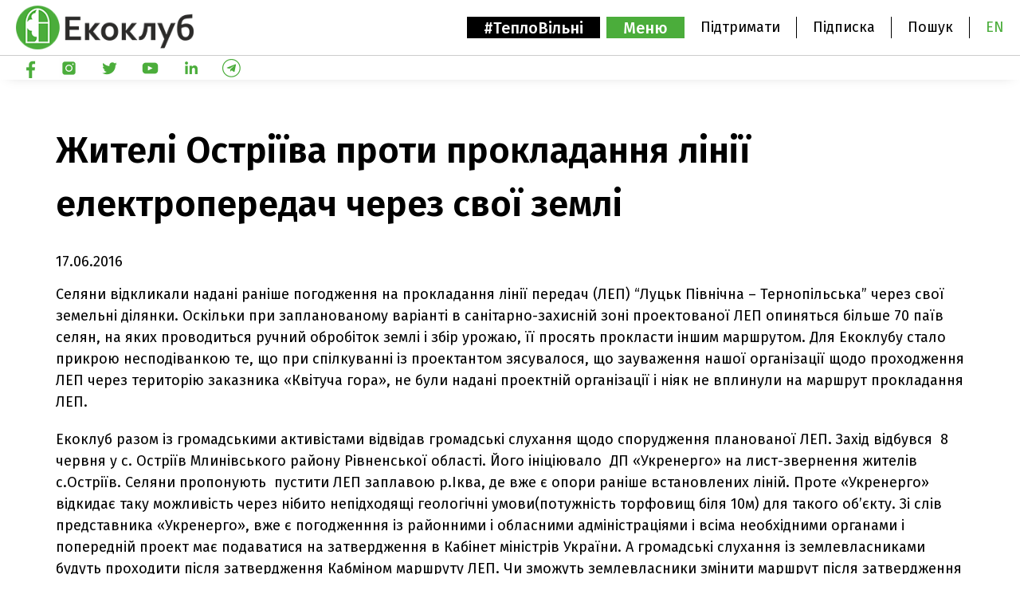

--- FILE ---
content_type: text/html; charset=UTF-8
request_url: https://ecoclubrivne.org/lep_08/
body_size: 20133
content:
<!doctype html>
<html lang="uk">

<head>
  <meta charset="UTF-8">
  <meta name="viewport" content="width=device-width, initial-scale=1">
  <meta name="facebook-domain-verification" content="z6q8n0194kk313fzrwwion2g8wboxi" />
  <meta name="google-site-verification" content="oIZiLcvuO6hyBevTU9NQ27uggshme0Pz0VMOh-oujBk" />
  <meta name="google-site-verification" content="QPJd1ceix_eCKUSpKG06-cX68MMJJSj8s_mvrKE7Op0" />
  <link rel="profile" href="https://gmpg.org/xfn/11">

  <!-- Google Tag Manager -->
    <script>(function(w,d,s,l,i){w[l]=w[l]||[];w[l].push({'gtm.start':
    new Date().getTime(),event:'gtm.js'});var f=d.getElementsByTagName(s)[0],
    j=d.createElement(s),dl=l!='dataLayer'?'&l='+l:'';j.async=true;j.src=
    'https://www.googletagmanager.com/gtm.js?id='+i+dl;f.parentNode.insertBefore(j,f);
    })(window,document,'script','dataLayer','GTM-WM88N6C');</script>
  <!-- End Google Tag Manager -->

  <script async src="https://www.googletagmanager.com/gtag/js?id=G-37KEWYXR9S"></script>
  <script>
    window.dataLayer = window.dataLayer || [];
    function gtag(){dataLayer.push(arguments);}
    gtag('js', new Date());

    gtag('config', 'G-37KEWYXR9S');
  </script>

  <!-- Facebook Pixel Code -->
<script nonce="jiGOICE7">
  !function(f,b,e,v,n,t,s){if(f.fbq)return;n=f.fbq=function(){n.callMethod?
  n.callMethod.apply(n,arguments):n.queue.push(arguments)};if(!f._fbq)f._fbq=n;
  n.push=n;n.loaded=!0;n.version='2.0';n.queue=[];t=b.createElement(e);t.async=!0;
  t.src=v;s=b.getElementsByTagName(e)[0];s.parentNode.insertBefore(t,s)}(window,
  document,'script','https://connect.facebook.net/en_US/fbevents.js');

  fbq('init', '575933391263116');
  fbq('set','agent','tmgoogletagmanager', '575933391263116');
  fbq('track', "PageView");
</script>
<noscript><img height="1" width="1" style="display:none"
  src="https://www.facebook.com/tr?id=575933391263116&ev=PageView&noscript=1"
/></noscript>
<!-- End Facebook Pixel Code -->

  <script type="text/javascript">
  var _gaq = _gaq || [];
  _gaq.push(['_setAccount', 'UA-4664070-1']);
  _gaq.push(['_trackPageview']);
  (function() {
    var ga = document.createElement('script');
    ga.type = 'text/javascript';
    ga.async = true;
    ga.src = ('https:' == document.location.protocol ? 'https://ssl' : 'http://www') + '.google-analytics.com/ga.js';
    var s = document.getElementsByTagName('script')[0];
    s.parentNode.insertBefore(ga, s);
  })();
  </script>
  <meta name='robots' content='index, follow, max-image-preview:large, max-snippet:-1, max-video-preview:-1' />
	<style>img:is([sizes="auto" i], [sizes^="auto," i]) { contain-intrinsic-size: 3000px 1500px }</style>
	<script id="cookieyes" type="text/javascript" src="https://cdn-cookieyes.com/client_data/b462d3cacba0a43bfd1f8cfa/script.js"></script><meta name="dlm-version" content="5.1.6">
	<!-- This site is optimized with the Yoast SEO plugin v26.8 - https://yoast.com/product/yoast-seo-wordpress/ -->
	<title>Жителі Остріїва проти прокладання лінії електропередач через свої землі - Екоклуб - природоохоронна громадська організація</title>
	<link rel="canonical" href="https://ecoclubrivne.org/lep_08/" />
	<meta property="og:locale" content="uk_UA" />
	<meta property="og:type" content="article" />
	<meta property="og:title" content="Жителі Остріїва проти прокладання лінії електропередач через свої землі - Екоклуб - природоохоронна громадська організація" />
	<meta property="og:description" content="Селяни відкликали надані раніше погодження на прокладання лінії передач (ЛЕП) &#8220;Луцьк Північна &#8211; Тернопільська&#8221; через свої земельні ділянки. Оскільки&nbsp;при запланованому варіанті в санітарно-захисній зоні проектованої ЛЕП опиняться більше 70&nbsp;паїв селян, [&hellip;]" />
	<meta property="og:url" content="https://ecoclubrivne.org/lep_08/" />
	<meta property="og:site_name" content="Екоклуб - природоохоронна громадська організація" />
	<meta property="article:published_time" content="2016-06-17T15:04:14+00:00" />
	<meta property="article:modified_time" content="2021-03-18T11:26:09+00:00" />
	<meta property="og:image" content="https://ecoclubrivne.org/wp-content/uploads/2016/06/IMG_0017.jpg" />
	<meta property="og:image:width" content="2458" />
	<meta property="og:image:height" content="1843" />
	<meta property="og:image:type" content="image/jpeg" />
	<meta name="author" content="Olya" />
	<meta name="twitter:card" content="summary_large_image" />
	<meta name="twitter:label1" content="Написано" />
	<meta name="twitter:data1" content="Olya" />
	<script type="application/ld+json" class="yoast-schema-graph">{"@context":"https://schema.org","@graph":[{"@type":"Article","@id":"https://ecoclubrivne.org/lep_08/#article","isPartOf":{"@id":"https://ecoclubrivne.org/lep_08/"},"author":{"name":"Olya","@id":"https://ecoclubrivne.org/#/schema/person/91d8fca5e2686c296f567bd0d11f185b"},"headline":"Жителі Остріїва проти прокладання лінії електропередач через свої землі","datePublished":"2016-06-17T15:04:14+00:00","dateModified":"2021-03-18T11:26:09+00:00","mainEntityOfPage":{"@id":"https://ecoclubrivne.org/lep_08/"},"wordCount":524,"image":{"@id":"https://ecoclubrivne.org/lep_08/#primaryimage"},"thumbnailUrl":"http://ecoclubrivne.org/wp-content/uploads/2016/06/IMG_0017.jpg","keywords":["громадський вплив","Екоклуб","ЛЕП","Луцьк північна-Тернопільська","Рівне","Укренерго"],"articleSection":["Блог","Новини"],"inLanguage":"uk"},{"@type":"WebPage","@id":"https://ecoclubrivne.org/lep_08/","url":"https://ecoclubrivne.org/lep_08/","name":"Жителі Остріїва проти прокладання лінії електропередач через свої землі - Екоклуб - природоохоронна громадська організація","isPartOf":{"@id":"https://ecoclubrivne.org/#website"},"primaryImageOfPage":{"@id":"https://ecoclubrivne.org/lep_08/#primaryimage"},"image":{"@id":"https://ecoclubrivne.org/lep_08/#primaryimage"},"thumbnailUrl":"http://ecoclubrivne.org/wp-content/uploads/2016/06/IMG_0017.jpg","datePublished":"2016-06-17T15:04:14+00:00","dateModified":"2021-03-18T11:26:09+00:00","author":{"@id":"https://ecoclubrivne.org/#/schema/person/91d8fca5e2686c296f567bd0d11f185b"},"breadcrumb":{"@id":"https://ecoclubrivne.org/lep_08/#breadcrumb"},"inLanguage":"uk","potentialAction":[{"@type":"ReadAction","target":["https://ecoclubrivne.org/lep_08/"]}]},{"@type":"ImageObject","inLanguage":"uk","@id":"https://ecoclubrivne.org/lep_08/#primaryimage","url":"http://ecoclubrivne.org/wp-content/uploads/2016/06/IMG_0017.jpg","contentUrl":"http://ecoclubrivne.org/wp-content/uploads/2016/06/IMG_0017.jpg"},{"@type":"BreadcrumbList","@id":"https://ecoclubrivne.org/lep_08/#breadcrumb","itemListElement":[{"@type":"ListItem","position":1,"name":"Головна","item":"https://ecoclubrivne.org/"},{"@type":"ListItem","position":2,"name":"Жителі Остріїва проти прокладання лінії електропередач через свої землі"}]},{"@type":"WebSite","@id":"https://ecoclubrivne.org/#website","url":"https://ecoclubrivne.org/","name":"Екоклуб - природоохоронна громадська організація","description":"Офіційний сайт громадської організації &quot;Екоклуб&quot; з м. Рівне","potentialAction":[{"@type":"SearchAction","target":{"@type":"EntryPoint","urlTemplate":"https://ecoclubrivne.org/?s={search_term_string}"},"query-input":{"@type":"PropertyValueSpecification","valueRequired":true,"valueName":"search_term_string"}}],"inLanguage":"uk"},{"@type":"Person","@id":"https://ecoclubrivne.org/#/schema/person/91d8fca5e2686c296f567bd0d11f185b","name":"Olya","url":"https://ecoclubrivne.org/author/o-muzychka/"}]}</script>
	<!-- / Yoast SEO plugin. -->


<link rel='dns-prefetch' href='//kit.fontawesome.com' />
<link rel='dns-prefetch' href='//www.googletagmanager.com' />
<link rel='dns-prefetch' href='//fonts.googleapis.com' />
<link rel="alternate" type="application/rss+xml" title="Екоклуб - природоохоронна громадська організація &raquo; стрічка" href="https://ecoclubrivne.org/feed/" />
<link rel="alternate" type="application/rss+xml" title="Екоклуб - природоохоронна громадська організація &raquo; Канал коментарів" href="https://ecoclubrivne.org/comments/feed/" />
<script type="text/javascript">
/* <![CDATA[ */
window._wpemojiSettings = {"baseUrl":"https:\/\/s.w.org\/images\/core\/emoji\/16.0.1\/72x72\/","ext":".png","svgUrl":"https:\/\/s.w.org\/images\/core\/emoji\/16.0.1\/svg\/","svgExt":".svg","source":{"concatemoji":"https:\/\/ecoclubrivne.org\/wp-includes\/js\/wp-emoji-release.min.js?ver=6.8.3"}};
/*! This file is auto-generated */
!function(s,n){var o,i,e;function c(e){try{var t={supportTests:e,timestamp:(new Date).valueOf()};sessionStorage.setItem(o,JSON.stringify(t))}catch(e){}}function p(e,t,n){e.clearRect(0,0,e.canvas.width,e.canvas.height),e.fillText(t,0,0);var t=new Uint32Array(e.getImageData(0,0,e.canvas.width,e.canvas.height).data),a=(e.clearRect(0,0,e.canvas.width,e.canvas.height),e.fillText(n,0,0),new Uint32Array(e.getImageData(0,0,e.canvas.width,e.canvas.height).data));return t.every(function(e,t){return e===a[t]})}function u(e,t){e.clearRect(0,0,e.canvas.width,e.canvas.height),e.fillText(t,0,0);for(var n=e.getImageData(16,16,1,1),a=0;a<n.data.length;a++)if(0!==n.data[a])return!1;return!0}function f(e,t,n,a){switch(t){case"flag":return n(e,"\ud83c\udff3\ufe0f\u200d\u26a7\ufe0f","\ud83c\udff3\ufe0f\u200b\u26a7\ufe0f")?!1:!n(e,"\ud83c\udde8\ud83c\uddf6","\ud83c\udde8\u200b\ud83c\uddf6")&&!n(e,"\ud83c\udff4\udb40\udc67\udb40\udc62\udb40\udc65\udb40\udc6e\udb40\udc67\udb40\udc7f","\ud83c\udff4\u200b\udb40\udc67\u200b\udb40\udc62\u200b\udb40\udc65\u200b\udb40\udc6e\u200b\udb40\udc67\u200b\udb40\udc7f");case"emoji":return!a(e,"\ud83e\udedf")}return!1}function g(e,t,n,a){var r="undefined"!=typeof WorkerGlobalScope&&self instanceof WorkerGlobalScope?new OffscreenCanvas(300,150):s.createElement("canvas"),o=r.getContext("2d",{willReadFrequently:!0}),i=(o.textBaseline="top",o.font="600 32px Arial",{});return e.forEach(function(e){i[e]=t(o,e,n,a)}),i}function t(e){var t=s.createElement("script");t.src=e,t.defer=!0,s.head.appendChild(t)}"undefined"!=typeof Promise&&(o="wpEmojiSettingsSupports",i=["flag","emoji"],n.supports={everything:!0,everythingExceptFlag:!0},e=new Promise(function(e){s.addEventListener("DOMContentLoaded",e,{once:!0})}),new Promise(function(t){var n=function(){try{var e=JSON.parse(sessionStorage.getItem(o));if("object"==typeof e&&"number"==typeof e.timestamp&&(new Date).valueOf()<e.timestamp+604800&&"object"==typeof e.supportTests)return e.supportTests}catch(e){}return null}();if(!n){if("undefined"!=typeof Worker&&"undefined"!=typeof OffscreenCanvas&&"undefined"!=typeof URL&&URL.createObjectURL&&"undefined"!=typeof Blob)try{var e="postMessage("+g.toString()+"("+[JSON.stringify(i),f.toString(),p.toString(),u.toString()].join(",")+"));",a=new Blob([e],{type:"text/javascript"}),r=new Worker(URL.createObjectURL(a),{name:"wpTestEmojiSupports"});return void(r.onmessage=function(e){c(n=e.data),r.terminate(),t(n)})}catch(e){}c(n=g(i,f,p,u))}t(n)}).then(function(e){for(var t in e)n.supports[t]=e[t],n.supports.everything=n.supports.everything&&n.supports[t],"flag"!==t&&(n.supports.everythingExceptFlag=n.supports.everythingExceptFlag&&n.supports[t]);n.supports.everythingExceptFlag=n.supports.everythingExceptFlag&&!n.supports.flag,n.DOMReady=!1,n.readyCallback=function(){n.DOMReady=!0}}).then(function(){return e}).then(function(){var e;n.supports.everything||(n.readyCallback(),(e=n.source||{}).concatemoji?t(e.concatemoji):e.wpemoji&&e.twemoji&&(t(e.twemoji),t(e.wpemoji)))}))}((window,document),window._wpemojiSettings);
/* ]]> */
</script>
<link rel='stylesheet' id='sptpro-tabs-fontello-icons-css' href='https://ecoclubrivne.org/wp-content/plugins/wp-tabs-pro/public/css/fontello.min.css?ver=3.2.1' type='text/css' media='all' />
<style id='wp-emoji-styles-inline-css' type='text/css'>

	img.wp-smiley, img.emoji {
		display: inline !important;
		border: none !important;
		box-shadow: none !important;
		height: 1em !important;
		width: 1em !important;
		margin: 0 0.07em !important;
		vertical-align: -0.1em !important;
		background: none !important;
		padding: 0 !important;
	}
</style>
<link rel='stylesheet' id='wp-block-library-css' href='https://ecoclubrivne.org/wp-includes/css/dist/block-library/style.min.css?ver=6.8.3' type='text/css' media='all' />
<style id='classic-theme-styles-inline-css' type='text/css'>
/*! This file is auto-generated */
.wp-block-button__link{color:#fff;background-color:#32373c;border-radius:9999px;box-shadow:none;text-decoration:none;padding:calc(.667em + 2px) calc(1.333em + 2px);font-size:1.125em}.wp-block-file__button{background:#32373c;color:#fff;text-decoration:none}
</style>
<link rel='stylesheet' id='btn-button-style-css' href='https://ecoclubrivne.org/wp-content/plugins/button-block/build/view.css?ver=1.2.3' type='text/css' media='all' />
<style id='gutena-accordion-style-inline-css' type='text/css'>
.gutena-accordion-block{display:grid;row-gap:calc(var(--gutena--accordion-panel-spacing, 20)*1px)}.gutena-accordion-block>.gutena-accordion-block__panel{background-color:var(--gutena--accordion-panel-background-color);border:var(--gutena--accordion-panel-border);border-radius:var(--gutena--accordion-panel-border-radius);cursor:pointer;margin:0!important}.gutena-accordion-block>.gutena-accordion-block__panel>.gutena-accordion-block__panel-title{color:var(--gutena--accordion-panel-title-color);cursor:pointer;padding:var(--gutena--accordion-panel-padding,20px);transition:.4s}.gutena-accordion-block>.gutena-accordion-block__panel>.gutena-accordion-block__panel-title.editor{padding-bottom:0}.gutena-accordion-block>.gutena-accordion-block__panel>.gutena-accordion-block__panel-title>.gutena-accordion-block__panel-title-inner{align-items:center;-moz-column-gap:10px;column-gap:10px;display:flex;margin:0;padding:0}.gutena-accordion-block>.gutena-accordion-block__panel>.gutena-accordion-block__panel-title>.gutena-accordion-block__panel-title-inner div,.gutena-accordion-block>.gutena-accordion-block__panel>.gutena-accordion-block__panel-title>.gutena-accordion-block__panel-title-inner p{color:var(--gutena--accordion-panel-title-color,var(--wp--preset--color--tertiary))!important;font-family:var(--gutena--accordion-panel-title-font-family,var(--wp--custom--typography--font-family--secondary));font-size:var(--gutena--accordion-panel-title-font-size,var(--wp--custom--typography--font-size--p));font-style:var(--gutena--accordion-panel-title-font-style,inherit);font-weight:var(--gutena--accordion-panel-title-font-weight);line-height:var(--gutena--accordion-panel-title-line-height,var(--wp--custom--typography--line-height--p));text-transform:var(--gutena--accordion-panel-title-text-transform)}.gutena-accordion-block>.gutena-accordion-block__panel>.gutena-accordion-block__panel-title>.gutena-accordion-block__panel-title-inner>.trigger-plus-minus{align-items:center;display:flex;height:20px;justify-content:center;margin-left:auto;position:relative;width:20px}.gutena-accordion-block>.gutena-accordion-block__panel>.gutena-accordion-block__panel-title>.gutena-accordion-block__panel-title-inner>.trigger-plus-minus>.horizontal{background-color:#313233;height:2px;opacity:1;position:absolute;transform:rotate(-90deg);transition:all .2s ease-in-out;width:60%}.gutena-accordion-block>.gutena-accordion-block__panel>.gutena-accordion-block__panel-title>.gutena-accordion-block__panel-title-inner>.trigger-plus-minus>.vertical{background-color:#313233;height:60%;transform:rotate(-90deg);transition:all .2s ease-in-out;width:2px}.gutena-accordion-block>.gutena-accordion-block__panel>.gutena-accordion-block__panel-title>.gutena-accordion-block__panel-title-inner>.trigger-up-down{display:inline-block;height:1.1rem;margin-left:auto;position:relative;top:50%;transform:translateY(-50%);width:1.1rem}.gutena-accordion-block>.gutena-accordion-block__panel>.gutena-accordion-block__panel-title>.gutena-accordion-block__panel-title-inner>.trigger-up-down>.horizontal{background-color:#313233;bottom:0;display:inline-block;height:.1rem;left:0;position:absolute;transform:rotate(45deg);transition:all .2s ease;width:.66rem}.gutena-accordion-block>.gutena-accordion-block__panel>.gutena-accordion-block__panel-title>.gutena-accordion-block__panel-title-inner>.trigger-up-down>.vertical{background-color:#313233;bottom:0;display:inline-block;height:.1rem;position:absolute;right:0;transform:rotate(-45deg);transition:all .2s ease;width:.66rem}.gutena-accordion-block>.gutena-accordion-block__panel>.gutena-accordion-block__panel-title>.gutena-accordion-block__panel-title-inner h1{font-size:var(--gutena--accordion-panel-title-font-size,var(--wp--custom--typography--font-size--hone));line-height:var(--gutena--accordion-panel-title-line-height,var(--wp--custom--typography--line-height--hone))}.gutena-accordion-block>.gutena-accordion-block__panel>.gutena-accordion-block__panel-title>.gutena-accordion-block__panel-title-inner h1,.gutena-accordion-block>.gutena-accordion-block__panel>.gutena-accordion-block__panel-title>.gutena-accordion-block__panel-title-inner h2{color:var(--gutena--accordion-panel-title-color,var(--wp--preset--color--secondary))!important;font-family:var(--gutena--accordion-panel-title-font-family,var(--wp--custom--typography--font-family--primary));font-weight:var(--gutena--accordion-panel-title-font-weight,var(--wp--custom--typography--font-weight--semi-bold));text-transform:var(--gutena--accordion-panel-title-text-transform)}.gutena-accordion-block>.gutena-accordion-block__panel>.gutena-accordion-block__panel-title>.gutena-accordion-block__panel-title-inner h2{font-size:var(--gutena--accordion-panel-title-font-size,var(--wp--custom--typography--font-size--htwo));line-height:var(--gutena--accordion-panel-title-line-height,var(--wp--custom--typography--line-height--htwo))}.gutena-accordion-block>.gutena-accordion-block__panel>.gutena-accordion-block__panel-title>.gutena-accordion-block__panel-title-inner h3{font-size:var(--gutena--accordion-panel-title-font-size,var(--wp--custom--typography--font-size--hthree));line-height:var(--gutena--accordion-panel-title-line-height,var(--wp--custom--typography--line-height--hthree))}.gutena-accordion-block>.gutena-accordion-block__panel>.gutena-accordion-block__panel-title>.gutena-accordion-block__panel-title-inner h3,.gutena-accordion-block>.gutena-accordion-block__panel>.gutena-accordion-block__panel-title>.gutena-accordion-block__panel-title-inner h4{color:var(--gutena--accordion-panel-title-color,var(--wp--preset--color--secondary))!important;font-family:var(--gutena--accordion-panel-title-font-family,var(--wp--custom--typography--font-family--primary));font-weight:var(--gutena--accordion-panel-title-font-weight,var(--wp--custom--typography--font-weight--semi-bold));text-transform:var(--gutena--accordion-panel-title-text-transform)}.gutena-accordion-block>.gutena-accordion-block__panel>.gutena-accordion-block__panel-title>.gutena-accordion-block__panel-title-inner h4{font-size:var(--gutena--accordion-panel-title-font-size,var(--wp--custom--typography--font-size--hfour));line-height:var(--gutena--accordion-panel-title-line-height,var(--wp--custom--typography--line-height--hfour))}.gutena-accordion-block>.gutena-accordion-block__panel>.gutena-accordion-block__panel-title>.gutena-accordion-block__panel-title-inner h5{font-size:var(--gutena--accordion-panel-title-font-size,var(--wp--custom--typography--font-size--hfive));line-height:var(--gutena--accordion-panel-title-line-height,var(--wp--custom--typography--line-height--hfive))}.gutena-accordion-block>.gutena-accordion-block__panel>.gutena-accordion-block__panel-title>.gutena-accordion-block__panel-title-inner h5,.gutena-accordion-block>.gutena-accordion-block__panel>.gutena-accordion-block__panel-title>.gutena-accordion-block__panel-title-inner h6{color:var(--gutena--accordion-panel-title-color,var(--wp--preset--color--secondary))!important;font-family:var(--gutena--accordion-panel-title-font-family,var(--wp--custom--typography--font-family--primary));font-weight:var(--gutena--accordion-panel-title-font-weight,var(--wp--custom--typography--font-weight--semi-bold));text-transform:var(--gutena--accordion-panel-title-text-transform)}.gutena-accordion-block>.gutena-accordion-block__panel>.gutena-accordion-block__panel-title>.gutena-accordion-block__panel-title-inner h6{font-size:var(--gutena--accordion-panel-title-font-size,var(--wp--custom--typography--font-size--hsix));line-height:var(--gutena--accordion-panel-title-line-height,var(--wp--custom--typography--line-height--hsix))}.gutena-accordion-block>.gutena-accordion-block__panel>.gutena-accordion-block__panel-content{color:var(--gutena--accordion-panel-content-color,var(--wp--preset--color--tertiary));cursor:default;font-family:var(--gutena--accordion-panel-content-font-family,var(--wp--custom--typography--font-family--secondary));font-size:var(--gutena--accordion-panel-content-font-size,var(--wp--custom--typography--line-height--p));font-style:var(--gutena--accordion-panel-content-font-style);font-weight:var(--gutena--accordion-panel-content-font-weight);line-height:var(--gutena--accordion-panel-content-line-height,var(--wp--custom--typography--line-height--p));text-transform:var(--gutena--accordion-panel-content-text-transform)}.gutena-accordion-block>.gutena-accordion-block__panel>.gutena-accordion-block__panel-content .wp-block-image:last-of-type,.gutena-accordion-block>.gutena-accordion-block__panel>.gutena-accordion-block__panel-content figcaption:last-of-type{margin-bottom:0}.gutena-accordion-block>.gutena-accordion-block__panel>.gutena-accordion-block__panel-content:not(.editor){max-height:0;overflow:hidden;transition:max-height .2s ease-out}.gutena-accordion-block>.gutena-accordion-block__panel>.gutena-accordion-block__panel-content>.gutena-accordion-block__panel-content-inner{margin-top:calc(var(--gutena--accordion-panel-title-content-spacing)*1px);padding:var(--gutena--accordion-panel-padding,20px);padding-top:0}.gutena-accordion-block>.gutena-accordion-block__panel>.gutena-accordion-block__panel-content>.gutena-accordion-block__panel-content-inner>:last-child{margin-bottom:0}.gutena-accordion-block>.gutena-accordion-block__panel.active>.gutena-accordion-block__panel-title{padding-bottom:0}.gutena-accordion-block>.gutena-accordion-block__panel.active>.gutena-accordion-block__panel-title>.gutena-accordion-block__panel-title-inner>.trigger-plus-minus>.horizontal{opacity:0;transform:rotate(90deg)}.gutena-accordion-block>.gutena-accordion-block__panel.active>.gutena-accordion-block__panel-title>.gutena-accordion-block__panel-title-inner>.trigger-plus-minus>.vertical{transform:rotate(90deg)}.gutena-accordion-block>.gutena-accordion-block__panel.active>.gutena-accordion-block__panel-title>.gutena-accordion-block__panel-title-inner>.trigger-up-down>.horizontal{transform:rotate(-45deg)}.gutena-accordion-block>.gutena-accordion-block__panel.active>.gutena-accordion-block__panel-title>.gutena-accordion-block__panel-title-inner>.trigger-up-down>.vertical{transform:rotate(45deg)}

</style>
<style id='global-styles-inline-css' type='text/css'>
:root{--wp--preset--aspect-ratio--square: 1;--wp--preset--aspect-ratio--4-3: 4/3;--wp--preset--aspect-ratio--3-4: 3/4;--wp--preset--aspect-ratio--3-2: 3/2;--wp--preset--aspect-ratio--2-3: 2/3;--wp--preset--aspect-ratio--16-9: 16/9;--wp--preset--aspect-ratio--9-16: 9/16;--wp--preset--color--black: #000000;--wp--preset--color--cyan-bluish-gray: #abb8c3;--wp--preset--color--white: #ffffff;--wp--preset--color--pale-pink: #f78da7;--wp--preset--color--vivid-red: #cf2e2e;--wp--preset--color--luminous-vivid-orange: #ff6900;--wp--preset--color--luminous-vivid-amber: #fcb900;--wp--preset--color--light-green-cyan: #7bdcb5;--wp--preset--color--vivid-green-cyan: #00d084;--wp--preset--color--pale-cyan-blue: #8ed1fc;--wp--preset--color--vivid-cyan-blue: #0693e3;--wp--preset--color--vivid-purple: #9b51e0;--wp--preset--gradient--vivid-cyan-blue-to-vivid-purple: linear-gradient(135deg,rgba(6,147,227,1) 0%,rgb(155,81,224) 100%);--wp--preset--gradient--light-green-cyan-to-vivid-green-cyan: linear-gradient(135deg,rgb(122,220,180) 0%,rgb(0,208,130) 100%);--wp--preset--gradient--luminous-vivid-amber-to-luminous-vivid-orange: linear-gradient(135deg,rgba(252,185,0,1) 0%,rgba(255,105,0,1) 100%);--wp--preset--gradient--luminous-vivid-orange-to-vivid-red: linear-gradient(135deg,rgba(255,105,0,1) 0%,rgb(207,46,46) 100%);--wp--preset--gradient--very-light-gray-to-cyan-bluish-gray: linear-gradient(135deg,rgb(238,238,238) 0%,rgb(169,184,195) 100%);--wp--preset--gradient--cool-to-warm-spectrum: linear-gradient(135deg,rgb(74,234,220) 0%,rgb(151,120,209) 20%,rgb(207,42,186) 40%,rgb(238,44,130) 60%,rgb(251,105,98) 80%,rgb(254,248,76) 100%);--wp--preset--gradient--blush-light-purple: linear-gradient(135deg,rgb(255,206,236) 0%,rgb(152,150,240) 100%);--wp--preset--gradient--blush-bordeaux: linear-gradient(135deg,rgb(254,205,165) 0%,rgb(254,45,45) 50%,rgb(107,0,62) 100%);--wp--preset--gradient--luminous-dusk: linear-gradient(135deg,rgb(255,203,112) 0%,rgb(199,81,192) 50%,rgb(65,88,208) 100%);--wp--preset--gradient--pale-ocean: linear-gradient(135deg,rgb(255,245,203) 0%,rgb(182,227,212) 50%,rgb(51,167,181) 100%);--wp--preset--gradient--electric-grass: linear-gradient(135deg,rgb(202,248,128) 0%,rgb(113,206,126) 100%);--wp--preset--gradient--midnight: linear-gradient(135deg,rgb(2,3,129) 0%,rgb(40,116,252) 100%);--wp--preset--font-size--small: 13px;--wp--preset--font-size--medium: 20px;--wp--preset--font-size--large: 36px;--wp--preset--font-size--x-large: 42px;--wp--preset--spacing--20: 0.44rem;--wp--preset--spacing--30: 0.67rem;--wp--preset--spacing--40: 1rem;--wp--preset--spacing--50: 1.5rem;--wp--preset--spacing--60: 2.25rem;--wp--preset--spacing--70: 3.38rem;--wp--preset--spacing--80: 5.06rem;--wp--preset--shadow--natural: 6px 6px 9px rgba(0, 0, 0, 0.2);--wp--preset--shadow--deep: 12px 12px 50px rgba(0, 0, 0, 0.4);--wp--preset--shadow--sharp: 6px 6px 0px rgba(0, 0, 0, 0.2);--wp--preset--shadow--outlined: 6px 6px 0px -3px rgba(255, 255, 255, 1), 6px 6px rgba(0, 0, 0, 1);--wp--preset--shadow--crisp: 6px 6px 0px rgba(0, 0, 0, 1);}:where(.is-layout-flex){gap: 0.5em;}:where(.is-layout-grid){gap: 0.5em;}body .is-layout-flex{display: flex;}.is-layout-flex{flex-wrap: wrap;align-items: center;}.is-layout-flex > :is(*, div){margin: 0;}body .is-layout-grid{display: grid;}.is-layout-grid > :is(*, div){margin: 0;}:where(.wp-block-columns.is-layout-flex){gap: 2em;}:where(.wp-block-columns.is-layout-grid){gap: 2em;}:where(.wp-block-post-template.is-layout-flex){gap: 1.25em;}:where(.wp-block-post-template.is-layout-grid){gap: 1.25em;}.has-black-color{color: var(--wp--preset--color--black) !important;}.has-cyan-bluish-gray-color{color: var(--wp--preset--color--cyan-bluish-gray) !important;}.has-white-color{color: var(--wp--preset--color--white) !important;}.has-pale-pink-color{color: var(--wp--preset--color--pale-pink) !important;}.has-vivid-red-color{color: var(--wp--preset--color--vivid-red) !important;}.has-luminous-vivid-orange-color{color: var(--wp--preset--color--luminous-vivid-orange) !important;}.has-luminous-vivid-amber-color{color: var(--wp--preset--color--luminous-vivid-amber) !important;}.has-light-green-cyan-color{color: var(--wp--preset--color--light-green-cyan) !important;}.has-vivid-green-cyan-color{color: var(--wp--preset--color--vivid-green-cyan) !important;}.has-pale-cyan-blue-color{color: var(--wp--preset--color--pale-cyan-blue) !important;}.has-vivid-cyan-blue-color{color: var(--wp--preset--color--vivid-cyan-blue) !important;}.has-vivid-purple-color{color: var(--wp--preset--color--vivid-purple) !important;}.has-black-background-color{background-color: var(--wp--preset--color--black) !important;}.has-cyan-bluish-gray-background-color{background-color: var(--wp--preset--color--cyan-bluish-gray) !important;}.has-white-background-color{background-color: var(--wp--preset--color--white) !important;}.has-pale-pink-background-color{background-color: var(--wp--preset--color--pale-pink) !important;}.has-vivid-red-background-color{background-color: var(--wp--preset--color--vivid-red) !important;}.has-luminous-vivid-orange-background-color{background-color: var(--wp--preset--color--luminous-vivid-orange) !important;}.has-luminous-vivid-amber-background-color{background-color: var(--wp--preset--color--luminous-vivid-amber) !important;}.has-light-green-cyan-background-color{background-color: var(--wp--preset--color--light-green-cyan) !important;}.has-vivid-green-cyan-background-color{background-color: var(--wp--preset--color--vivid-green-cyan) !important;}.has-pale-cyan-blue-background-color{background-color: var(--wp--preset--color--pale-cyan-blue) !important;}.has-vivid-cyan-blue-background-color{background-color: var(--wp--preset--color--vivid-cyan-blue) !important;}.has-vivid-purple-background-color{background-color: var(--wp--preset--color--vivid-purple) !important;}.has-black-border-color{border-color: var(--wp--preset--color--black) !important;}.has-cyan-bluish-gray-border-color{border-color: var(--wp--preset--color--cyan-bluish-gray) !important;}.has-white-border-color{border-color: var(--wp--preset--color--white) !important;}.has-pale-pink-border-color{border-color: var(--wp--preset--color--pale-pink) !important;}.has-vivid-red-border-color{border-color: var(--wp--preset--color--vivid-red) !important;}.has-luminous-vivid-orange-border-color{border-color: var(--wp--preset--color--luminous-vivid-orange) !important;}.has-luminous-vivid-amber-border-color{border-color: var(--wp--preset--color--luminous-vivid-amber) !important;}.has-light-green-cyan-border-color{border-color: var(--wp--preset--color--light-green-cyan) !important;}.has-vivid-green-cyan-border-color{border-color: var(--wp--preset--color--vivid-green-cyan) !important;}.has-pale-cyan-blue-border-color{border-color: var(--wp--preset--color--pale-cyan-blue) !important;}.has-vivid-cyan-blue-border-color{border-color: var(--wp--preset--color--vivid-cyan-blue) !important;}.has-vivid-purple-border-color{border-color: var(--wp--preset--color--vivid-purple) !important;}.has-vivid-cyan-blue-to-vivid-purple-gradient-background{background: var(--wp--preset--gradient--vivid-cyan-blue-to-vivid-purple) !important;}.has-light-green-cyan-to-vivid-green-cyan-gradient-background{background: var(--wp--preset--gradient--light-green-cyan-to-vivid-green-cyan) !important;}.has-luminous-vivid-amber-to-luminous-vivid-orange-gradient-background{background: var(--wp--preset--gradient--luminous-vivid-amber-to-luminous-vivid-orange) !important;}.has-luminous-vivid-orange-to-vivid-red-gradient-background{background: var(--wp--preset--gradient--luminous-vivid-orange-to-vivid-red) !important;}.has-very-light-gray-to-cyan-bluish-gray-gradient-background{background: var(--wp--preset--gradient--very-light-gray-to-cyan-bluish-gray) !important;}.has-cool-to-warm-spectrum-gradient-background{background: var(--wp--preset--gradient--cool-to-warm-spectrum) !important;}.has-blush-light-purple-gradient-background{background: var(--wp--preset--gradient--blush-light-purple) !important;}.has-blush-bordeaux-gradient-background{background: var(--wp--preset--gradient--blush-bordeaux) !important;}.has-luminous-dusk-gradient-background{background: var(--wp--preset--gradient--luminous-dusk) !important;}.has-pale-ocean-gradient-background{background: var(--wp--preset--gradient--pale-ocean) !important;}.has-electric-grass-gradient-background{background: var(--wp--preset--gradient--electric-grass) !important;}.has-midnight-gradient-background{background: var(--wp--preset--gradient--midnight) !important;}.has-small-font-size{font-size: var(--wp--preset--font-size--small) !important;}.has-medium-font-size{font-size: var(--wp--preset--font-size--medium) !important;}.has-large-font-size{font-size: var(--wp--preset--font-size--large) !important;}.has-x-large-font-size{font-size: var(--wp--preset--font-size--x-large) !important;}
:where(.wp-block-post-template.is-layout-flex){gap: 1.25em;}:where(.wp-block-post-template.is-layout-grid){gap: 1.25em;}
:where(.wp-block-columns.is-layout-flex){gap: 2em;}:where(.wp-block-columns.is-layout-grid){gap: 2em;}
:root :where(.wp-block-pullquote){font-size: 1.5em;line-height: 1.6;}
</style>
<link rel='stylesheet' id='contact-form-7-css' href='https://ecoclubrivne.org/wp-content/plugins/contact-form-7/includes/css/styles.css?ver=6.1.4' type='text/css' media='all' />
<style id='if-so-public-dummy-inline-css' type='text/css'>
        .lds-dual-ring {
          display: inline-block;
          width: 16px;
          height: 16px;
        }
        .lds-dual-ring:after {
          content: " ";
          display: block;
          width: 16px;
          height: 16px;
          margin: 0px;
          border-radius: 50%;
          border: 3px solid #000;
          border-color: #000 transparent #000 transparent;
          animation: lds-dual-ring 1.2s linear infinite;
        }
        @keyframes lds-dual-ring {
          0% {
            transform: rotate(0deg);
          }
          100% {
            transform: rotate(360deg);
          }
        }
        /*loader 2*/
        .ifso-logo-loader {
            font-size: 20px;
            width: 64px;
            font-family: sans-serif;
            position: relative;
            height: auto;
            font-weight: 800;
        }
        .ifso-logo-loader:before {
            content: '';
            position: absolute;
            left: 30%;
            top: 36%;
            width: 14px;
            height: 22px;
            clip-path: polygon(100% 50%, 0 0, 0 100%);
            background: #fd5b56;
            animation: spinAndMoveArrow 2s infinite;
            height: 9px;
            width: 7px;
        }
        .ifso-logo-loader:after {
            content: "If So";
            word-spacing: 12px;
        }
        @keyframes spinAndMoveArrow {
                40% {
                    transform: rotate(360deg);
                }
    
                60% {
                    transform: translateX(-5px);
                }
    
                80% {
                    transform: translateX(5px);
                }
    
                100% {
                    transform: translateX(0);
                }
        }
        /*Loader 3 - default content*/
        .ifso-default-content-loader{
            display:inline-block;
        }
        
</style>
<link rel='stylesheet' id='mapsmarkerpro-css' href='https://ecoclubrivne.org/wp-content/plugins/maps-marker-pro/css/mapsmarkerpro.css?ver=4.19' type='text/css' media='all' />
<link rel='stylesheet' id='mfcf7_zl_button_style-css' href='https://ecoclubrivne.org/wp-content/plugins/multiline-files-for-contact-form-7/css/style.css?12&#038;ver=6.8.3' type='text/css' media='all' />
<link rel='stylesheet' id='wpcf7-redirect-script-frontend-css' href='https://ecoclubrivne.org/wp-content/plugins/wpcf7-redirect/build/assets/frontend-script.css?ver=2c532d7e2be36f6af233' type='text/css' media='all' />
<link rel='stylesheet' id='ecoclub-style-css' href='https://ecoclubrivne.org/wp-content/themes/ecoclub/style.css?ver=6.8.3' type='text/css' media='all' />
<link rel='stylesheet' id='ecoclub-main-css' href='https://ecoclubrivne.org/wp-content/themes/ecoclub/layouts/Main.css?ver=6.8.3' type='text/css' media='all' />
<link rel='stylesheet' id='Font-Fira-css' href='https://fonts.googleapis.com/css?family=Fira+Sans%3A400%2C400i%2C500%2C500i%2C600%2C600i&#038;display=swap&#038;subset=cyrillic%2Ccyrillic-ext%2Clatin-ext&#038;ver=6.8.3' type='text/css' media='all' />
<link rel='stylesheet' id='wpb-pcf-sweetalert2-css' href='https://ecoclubrivne.org/wp-content/plugins/wpb-popup-for-contact-form-7/assets/css/sweetalert2.min.css?ver=11.4.8' type='text/css' media='all' />
<link rel='stylesheet' id='wpb-pcf-styles-css' href='https://ecoclubrivne.org/wp-content/plugins/wpb-popup-for-contact-form-7/assets/css/frontend.css?ver=1.0' type='text/css' media='all' />
<style id='wpb-pcf-styles-inline-css' type='text/css'>

		.wpb-pcf-btn-default,
		.wpb-pcf-form-style-true input[type=submit],
		.wpb-pcf-form-style-true input[type=button],
		.wpb-pcf-form-style-true input[type=submit],
		.wpb-pcf-form-style-true input[type=button]{
			color: #ffffff!important;
			background: #4bad3b!important;
		}
		.wpb-pcf-btn-default:hover, .wpb-pcf-btn-default:focus,
		.wpb-pcf-form-style-true input[type=submit]:hover, .wpb-pcf-form-style-true input[type=submit]:focus,
		.wpb-pcf-form-style-true input[type=button]:hover, .wpb-pcf-form-style-true input[type=button]:focus,
		.wpb-pcf-form-style-true input[type=submit]:hover,
		.wpb-pcf-form-style-true input[type=button]:hover,
		.wpb-pcf-form-style-true input[type=submit]:focus,
		.wpb-pcf-form-style-true input[type=button]:focus {
			color: #ffffff!important;
			background: #4bad3b!important;
		}
</style>
<link rel='stylesheet' id='slb_core-css' href='https://ecoclubrivne.org/wp-content/plugins/simple-lightbox/client/css/app.css?ver=2.9.4' type='text/css' media='all' />
<link rel='stylesheet' id='__EPYT__style-css' href='https://ecoclubrivne.org/wp-content/plugins/youtube-embed-plus/styles/ytprefs.min.css?ver=14.2.4' type='text/css' media='all' />
<style id='__EPYT__style-inline-css' type='text/css'>

                .epyt-gallery-thumb {
                        width: 33.333%;
                }
                
</style>
<!--n2css--><!--n2js--><script type="text/javascript" src="https://ecoclubrivne.org/wp-content/plugins/gutena-accordion/build/view.js?ver=5ee49e43fe188c4120bb" id="gutena-accordion-script-js"></script>
<script type="text/javascript" src="https://ecoclubrivne.org/wp-includes/js/jquery/jquery.min.js?ver=3.7.1" id="jquery-core-js"></script>
<script type="text/javascript" src="https://ecoclubrivne.org/wp-includes/js/jquery/jquery-migrate.min.js?ver=3.4.1" id="jquery-migrate-js"></script>
<script type="text/javascript" id="if-so-js-before">
/* <![CDATA[ */
    var nonce = "042f43eb1b";//compat
    var ifso_nonce = "042f43eb1b";
    var ajaxurl = "https://ecoclubrivne.org/wp-admin/admin-ajax.php";
    var ifso_page_url = window.location.href;
    var isAnalyticsOn = true;
    var isPageVisitedOn = 0;
    var isVisitCountEnabled = 1;
    var referrer_for_pageload = document.referrer;
    var ifso_attrs_for_ajax = ["ga4","the_content"];
/* ]]> */
</script>
<script type="text/javascript" src="https://ecoclubrivne.org/wp-content/plugins/if-so/public/js/if-so-public.js?ver=1.9.6" id="if-so-js"></script>
<script type="text/javascript" src="https://ecoclubrivne.org/wp-content/plugins/multiline-files-for-contact-form-7/js/zl-multine-files.js?ver=6.8.3" id="mfcf7_zl_multiline_files_script-js"></script>
<script type="text/javascript" src="https://kit.fontawesome.com/ff82aa6f2e.js?ver=6.8.3" id="FontAwesome-js"></script>
<script type="text/javascript" src="https://ecoclubrivne.org/wp-content/themes/ecoclub/js/libs/jquery-3.4.1.min.js?ver=6.8.3" id="jQuery-js"></script>
<script type="text/javascript" src="https://ecoclubrivne.org/wp-content/themes/ecoclub/ajax.js?ver=6.8.3" id="ecoclub-ajax-js"></script>

<!-- Початок фрагмента тегу Google (gtag.js), доданого за допомогою Site Kit -->
<!-- Фрагмент Google Analytics, доданий Site Kit -->
<script type="text/javascript" src="https://www.googletagmanager.com/gtag/js?id=GT-NFDGTNX" id="google_gtagjs-js" async></script>
<script type="text/javascript" id="google_gtagjs-js-after">
/* <![CDATA[ */
window.dataLayer = window.dataLayer || [];function gtag(){dataLayer.push(arguments);}
gtag("set","linker",{"domains":["ecoclubrivne.org"]});
gtag("js", new Date());
gtag("set", "developer_id.dZTNiMT", true);
gtag("config", "GT-NFDGTNX");
/* ]]> */
</script>
<script type="text/javascript" id="__ytprefs__-js-extra">
/* <![CDATA[ */
var _EPYT_ = {"ajaxurl":"https:\/\/ecoclubrivne.org\/wp-admin\/admin-ajax.php","security":"cb17de5a2c","gallery_scrolloffset":"20","eppathtoscripts":"https:\/\/ecoclubrivne.org\/wp-content\/plugins\/youtube-embed-plus\/scripts\/","eppath":"https:\/\/ecoclubrivne.org\/wp-content\/plugins\/youtube-embed-plus\/","epresponsiveselector":"[\"iframe.__youtube_prefs__\",\"iframe[src*='youtube.com']\",\"iframe[src*='youtube-nocookie.com']\",\"iframe[data-ep-src*='youtube.com']\",\"iframe[data-ep-src*='youtube-nocookie.com']\",\"iframe[data-ep-gallerysrc*='youtube.com']\"]","epdovol":"1","version":"14.2.4","evselector":"iframe.__youtube_prefs__[src], iframe[src*=\"youtube.com\/embed\/\"], iframe[src*=\"youtube-nocookie.com\/embed\/\"]","ajax_compat":"","maxres_facade":"eager","ytapi_load":"light","pause_others":"","stopMobileBuffer":"1","facade_mode":"","not_live_on_channel":""};
/* ]]> */
</script>
<script type="text/javascript" src="https://ecoclubrivne.org/wp-content/plugins/youtube-embed-plus/scripts/ytprefs.min.js?ver=14.2.4" id="__ytprefs__-js"></script>
<link rel="https://api.w.org/" href="https://ecoclubrivne.org/wp-json/" /><link rel="alternate" title="JSON" type="application/json" href="https://ecoclubrivne.org/wp-json/wp/v2/posts/5551" /><link rel="EditURI" type="application/rsd+xml" title="RSD" href="https://ecoclubrivne.org/xmlrpc.php?rsd" />
<meta name="generator" content="WordPress 6.8.3" />
<link rel='shortlink' href='https://ecoclubrivne.org/?p=5551' />
<link rel="alternate" title="oEmbed (JSON)" type="application/json+oembed" href="https://ecoclubrivne.org/wp-json/oembed/1.0/embed?url=https%3A%2F%2Fecoclubrivne.org%2Flep_08%2F&#038;lang=uk" />
<link rel="alternate" title="oEmbed (XML)" type="text/xml+oembed" href="https://ecoclubrivne.org/wp-json/oembed/1.0/embed?url=https%3A%2F%2Fecoclubrivne.org%2Flep_08%2F&#038;format=xml&#038;lang=uk" />
<meta name="generator" content="Site Kit by Google 1.170.0" /><meta name="generator" content="performance-lab 4.0.1; plugins: webp-uploads">
<meta name="generator" content="webp-uploads 2.6.1">
<style type="text/css"> </style>
<!-- Фрагмент Менеджера тегів Google, доданого Site Kit -->
<script type="text/javascript">
/* <![CDATA[ */

			( function( w, d, s, l, i ) {
				w[l] = w[l] || [];
				w[l].push( {'gtm.start': new Date().getTime(), event: 'gtm.js'} );
				var f = d.getElementsByTagName( s )[0],
					j = d.createElement( s ), dl = l != 'dataLayer' ? '&l=' + l : '';
				j.async = true;
				j.src = 'https://www.googletagmanager.com/gtm.js?id=' + i + dl;
				f.parentNode.insertBefore( j, f );
			} )( window, document, 'script', 'dataLayer', 'GTM-WM88N6C' );
			
/* ]]> */
</script>

<!-- Кінець фрагменту Менеджера тегів Google, доданого Site Kit -->
<link rel="icon" href="https://ecoclubrivne.org/wp-content/uploads/2020/03/cropped-Favicon-32x32.png" sizes="32x32" />
<link rel="icon" href="https://ecoclubrivne.org/wp-content/uploads/2020/03/cropped-Favicon-192x192.png" sizes="192x192" />
<link rel="apple-touch-icon" href="https://ecoclubrivne.org/wp-content/uploads/2020/03/cropped-Favicon-180x180.png" />
<meta name="msapplication-TileImage" content="https://ecoclubrivne.org/wp-content/uploads/2020/03/cropped-Favicon-270x270.png" />
		<style type="text/css" id="wp-custom-css">
			.header {
	height: 100px;
}

.header__social_icon img {
  width: 25px;
	background: #4bad3b;
}

.header__social_icon:hover {
}

.header__social_icon {
	box-sizing: border-box;
	margin-right: 20px;
	padding: 3px;
}

.header > .flex {
	height:70px;
}

button.btn-teplo {
	margin-right:0.5rem;
	background: #000;
	color: #fff;
	border: 1px solid #000;
}

button.btn-teplo:hover {
	border: 1px solid #000;
}

.btn-teplo a {
	color: #fff;
}

button.btn-teplo:hover a {
	color: #000;
}

.project-about {
	padding-left:190px;
}

article {
	width: 100%;
}

.social_icons {
	display: flex;
	height: 30px;
	padding-left:20px;
	justify-content: end;
}

.logo img {
  max-height: 55px;
}

section:first-of-type {
	margin-top:100px;
}

.content-area {
	margin-top: 106px;
}

.maps-marker-pro {
	z-index: 1;
}

.column_text {
	border: solid 2px #4bad3b;
	height: 50px;
	display: flex;
	align-items: center;
}

.columns_circles {
	display: flex;
	align-items: center;
	justify-content: center;
}

.post-other:nth-child(3n+1), .post-project:nth-child(3n-1) {
	margin: 0 0 2% 0;
}

.site-main, .projects__wrap {
	justify-content: space-between;
}

.partners{
	justify-content: center;
}

.partners img{
	width: auto;
}

.partner {
		margin: 25px 40px;
}

.custom-button-green {
	width: auto !important;
}

.custom-button-green a {
	padding: 10px 16px !important;
	font-size: 16px !important;
	line-height: normal !important;
}

.slogan {
	margin-left: 135px;
}

span#team, span#about, span#board, span#supervisor, span#documents, span#reports, span#partnership, span#news, span#new_posts, span#activity, span#joining, span#volunteers {
	margin-top: -120px;
  padding-bottom: 120px; 
  display: inline-block; 
}

.wp-block-image img {
	height: auto;
}

@media screen and (max-width: 899px){
	.header {
		height: 90px;
	}
	
	.header > .flex {
		height: 60px;
	}
	
	.project-about {
		padding-left:0;
	}
	
	span#team, span#about, span#board, span#supervisor, span#documents, span#reports, span#partnership, span#news, span#new_posts, span#activity, span#joining, span#volunteers {
		margin-top: -100px;
		padding-bottom: 100px; 
		display: inline-block; 
	}
	
	
	section:first-of-type {
		margin-top:60px;
	}

	.content-area {
		margin-top: 66px;
	}
}

@media screen and (max-width: 649px){
	.social_icons {
		padding-left:0px;
		justify-items: center;
	}
	.header__links{
		top:60px;
	}
	.logo img {
    max-height: 44px;
	}
	.content-area {
  margin-top: 50px;
  }
	.menu-opened {
    margin-top: 0px;
}
}


.main_image_donate {
	max-width: 100%; 
	max-height: 570px; 
	width: auto; 
	height: 100%;
}

.form_container {
	width: auto;
  margin: 0 auto;
}

.post-13417 {
	margin: 0 auto;
}

.post-13555 .entry-meta, .post-13551 .entry-meta, .post-13629 .entry-meta, .post-13493 .entry-meta {display: none}		</style>
		</head>

<body>
  <!-- Google Tag Manager (noscript) -->
    <noscript><iframe src="https://www.googletagmanager.com/ns.html?id=GTM-WM88N6C"
    height="0" width="0" style="display:none;visibility:hidden"></iframe></noscript>
  <!-- End Google Tag Manager (noscript) -->
  <div id="page-preloader">
    <div id="p-logo">
      <img src="https://ecoclubrivne.org/wp-content/themes/ecoclub/img/logo big.png" alt="Екоклуб &#8211; природоохоронна громадська організація">
    </div>
  </div>
  <header class="header" id="header">
    <div class="flex">
      <div class="logo">
		            <a href="https://ecoclubrivne.org/" rel="home">
          <img src="https://ecoclubrivne.org/wp-content/themes/ecoclub/img/logo small.png"
            alt="Екоклуб &#8211; природоохоронна громадська організація">
        </a>
                  
      </div>
      <div class="flex header__links mob-hide">
        <button class="btn btn-teplo">
                    <a href="https://ecoclubrivne.org/teplovilni/">#ТеплоВільні</a>
                  </button>
        <button class="btn btn-menu btn-menu-opener">
          Меню        </button>
        <button class="btn btn-menu btn-menu-closer hide">
          Меню        </button>
        <div class="header__link mob-hide">
                    <a href="https://ecoclubrivne.org/pidtrymaty/">
            Підтримати
          </a>
                  </div>
        <div class="header__link subscribe">
                    <a href="https://ecoclubrivne.us14.list-manage.com/subscribe?u=3a180ef2eddca80e2f1c85aa1&id=50c7c77e53"
            target="_blank">
            Підписка
          </a>
                  </div>
        <div class="header__link search__link search__link-opener">
          Пошук        </div>
        <div class="header__link search__link search__link-closer hide">
          Пошук        </div>
        <div class="lang__item">
          <ul id="lang-menu" class="flex menu__items"><li id="menu-item-10199-en" class="lang-item lang-item-692 lang-item-en no-translation lang-item-first menu-item menu-item-type-custom menu-item-object-custom menu-item-10199-en"><a href="https://ecoclubrivne.org/en/" hreflang="en-US" lang="en-US">En</a></li>
</ul>        </div>
      </div>
      <div class="mob-show">
                <a href="https://ecoclubrivne.org/pidtrymaty/">
          Підтримати
        </a>
              </div>
      <div class="mob mob-show">
        <div class="menu-opener">
          <i class="fas fa-bars"></i>
        </div>
        <div class="menu-closer mob-hide">
          <i class="fas fa-times"></i>
        </div>
      </div>
    </div>
    <div class="social_icons">
      <div class="header__social_icon">
        <a href="https://www.facebook.com/Ecoclubrivne.org/" target="_blank">
          <noscript><img src="https://ecoclubrivne.org/wp-content/themes/ecoclub/img/Social/facebook_w.png"></noscript><img class="lazyload" src='data:image/svg+xml,%3Csvg%20xmlns=%22http://www.w3.org/2000/svg%22%20viewBox=%220%200%20210%20140%22%3E%3C/svg%3E' data-src="https://ecoclubrivne.org/wp-content/themes/ecoclub/img/Social/facebook_w.png">
        </a>
      </div>
      <div class="header__social_icon">
        <a href="https://www.instagram.com/go.ecoclub/" target="_blank">
          <noscript><img src="https://ecoclubrivne.org/wp-content/themes/ecoclub/img/Social/instagram_w.png"></noscript><img class="lazyload" src='data:image/svg+xml,%3Csvg%20xmlns=%22http://www.w3.org/2000/svg%22%20viewBox=%220%200%20210%20140%22%3E%3C/svg%3E' data-src="https://ecoclubrivne.org/wp-content/themes/ecoclub/img/Social/instagram_w.png">
        </a>
      </div>
      <div class="header__social_icon">
        <a href="https://twitter.com/ecoclub_rivne" target="_blank">
          <noscript><img src="https://ecoclubrivne.org/wp-content/themes/ecoclub/img/Social/twitter_w.png"></noscript><img class="lazyload" src='data:image/svg+xml,%3Csvg%20xmlns=%22http://www.w3.org/2000/svg%22%20viewBox=%220%200%20210%20140%22%3E%3C/svg%3E' data-src="https://ecoclubrivne.org/wp-content/themes/ecoclub/img/Social/twitter_w.png">
        </a>
      </div>
      <div class="header__social_icon">
        <a href="https://www.youtube.com/channel/UCDkYDCJpSsEQtcreBEnipXw" target="_blank">
          <noscript><img src="https://ecoclubrivne.org/wp-content/themes/ecoclub/img/Social/youtube_w.png"></noscript><img class="lazyload" src='data:image/svg+xml,%3Csvg%20xmlns=%22http://www.w3.org/2000/svg%22%20viewBox=%220%200%20210%20140%22%3E%3C/svg%3E' data-src="https://ecoclubrivne.org/wp-content/themes/ecoclub/img/Social/youtube_w.png">
        </a>
      </div>
      <div class="header__social_icon">
        <a href="https://www.linkedin.com/company/ngo-ecoclub/" target="_blank">
          <noscript><img src="https://ecoclubrivne.org/wp-content/themes/ecoclub/img/Social/LinkedIn_icon_white.png"></noscript><img class="lazyload" src='data:image/svg+xml,%3Csvg%20xmlns=%22http://www.w3.org/2000/svg%22%20viewBox=%220%200%20210%20140%22%3E%3C/svg%3E' data-src="https://ecoclubrivne.org/wp-content/themes/ecoclub/img/Social/LinkedIn_icon_white.png">
        </a>
      </div>
      <div class="header__social_icon">
        <a href="https://t.me/Ecoclub_rivne" target="_blank">
          <noscript><img src="https://ecoclubrivne.org/wp-content/themes/ecoclub/img/Social/tg_w.png"></noscript><img class="lazyload" src='data:image/svg+xml,%3Csvg%20xmlns=%22http://www.w3.org/2000/svg%22%20viewBox=%220%200%20210%20140%22%3E%3C/svg%3E' data-src="https://ecoclubrivne.org/wp-content/themes/ecoclub/img/Social/tg_w.png">
        </a>
      </div>
    </div>
    <div class="search search-hide">
      <form class="searchform" role="search" method="get" id="searchform" action="https://ecoclubrivne.org/" >
	<!-- <label class="screen-reader-text" for="s">Поиск: </label> -->
	<input type="text" value="" name="s" id="s" />
	<!-- <input type="submit" id="searchsubmit" value="f002" /> -->
	<button class="btn search-btn">
		<i class="fas fa-search"></i>
	</button>
</form>    </div>
    <div class="menu-collapse">
      <nav class="flex menu">
        <div class="menu__block">
          <h4>
            Познайомитись          </h4>
          <ul id="about-menu" class="flex menu__items"><li id="menu-item-10139" class="menu-item menu-item-type-post_type menu-item-object-page menu-item-10139"><a href="https://ecoclubrivne.org/pro-nas/">Про організацію</a></li>
<li id="menu-item-10010" class="menu-item menu-item-type-custom menu-item-object-custom menu-item-10010"><a href="https://ecoclubrivne.org/pro-nas/#team">Команда</a></li>
<li id="menu-item-11433" class="menu-item menu-item-type-custom menu-item-object-custom menu-item-11433"><a href="https://ecoclubrivne.org/pro-nas/#board">Правління</a></li>
<li id="menu-item-10108" class="menu-item menu-item-type-custom menu-item-object-custom menu-item-10108"><a href="https://ecoclubrivne.org/pro-nas/#documents">Документи</a></li>
<li id="menu-item-10296" class="menu-item menu-item-type-custom menu-item-object-custom menu-item-10296"><a href="https://ecoclubrivne.org/pro-nas/#reports">Річні звіти</a></li>
</ul>        </div>
        <div class="menu__block">
          <h4>
            Діяльність          </h4>
          <ul id="activ-menu" class="flex menu__items"><li id="menu-item-10155" class="menu-item menu-item-type-custom menu-item-object-custom menu-item-home menu-item-10155"><a href="https://ecoclubrivne.org/#activity">Напрями роботи</a></li>
<li id="menu-item-10156" class="menu-item menu-item-type-post_type menu-item-object-page menu-item-10156"><a href="https://ecoclubrivne.org/proekty/">Проекти</a></li>
<li id="menu-item-10158" class="menu-item menu-item-type-taxonomy menu-item-object-category menu-item-10158"><a href="https://ecoclubrivne.org/category/publikatsii/">Публікації</a></li>
</ul>        </div>
        <div class="menu__block">
          <h4>
            Долучитись          </h4>
          <ul id="join-menu" class="flex menu__items"><li id="menu-item-10032" class="menu-item menu-item-type-custom menu-item-object-custom menu-item-10032"><a href="https://ecoclubrivne.org/rozsylka-novyn">Підписка</a></li>
<li id="menu-item-10413" class="menu-item menu-item-type-post_type menu-item-object-page menu-item-10413"><a href="https://ecoclubrivne.org/doluchytys/">Стати своїм</a></li>
<li id="menu-item-10022" class="menu-item menu-item-type-custom menu-item-object-custom menu-item-10022"><a href="https://ecoclubrivne.org/doluchytys/#volunteers">Волонтерство</a></li>
<li id="menu-item-15289" class="menu-item menu-item-type-taxonomy menu-item-object-category menu-item-15289"><a href="https://ecoclubrivne.org/category/vacancii/">Вакансії</a></li>
</ul>        </div>

      </nav>
      <div class="flex grey">
        <ul id="grey-menu" class="grey__links"><li id="menu-item-10137" class="menu-item menu-item-type-custom menu-item-object-custom menu-item-10137"><a href="https://ecoclubrivne.org/vsi-novyny/">Новини</a></li>
<li id="menu-item-10028" class="menu-item menu-item-type-post_type menu-item-object-page menu-item-10028"><a href="https://ecoclubrivne.org/eco_library/">Книгарня</a></li>
<li id="menu-item-11235" class="menu-item menu-item-type-custom menu-item-object-custom menu-item-11235"><a href="https://money.ecoclubrivne.org/">Онлайн-курс</a></li>
</ul>        <div class="flex social">
          <div class="social__icon">
            <a href="https://www.facebook.com/Ecoclubrivne.org/" target="_blank">
              <noscript><img src="https://ecoclubrivne.org/wp-content/themes/ecoclub/img/Social/facebook_b.png"></noscript><img class="lazyload" src='data:image/svg+xml,%3Csvg%20xmlns=%22http://www.w3.org/2000/svg%22%20viewBox=%220%200%20210%20140%22%3E%3C/svg%3E' data-src="https://ecoclubrivne.org/wp-content/themes/ecoclub/img/Social/facebook_b.png">
            </a>
          </div>
          <div class="social__icon">
            <a href="https://www.instagram.com/go.ecoclub/" target="_blank">
              <noscript><img src="https://ecoclubrivne.org/wp-content/themes/ecoclub/img/Social/instagram_b.png"></noscript><img class="lazyload" src='data:image/svg+xml,%3Csvg%20xmlns=%22http://www.w3.org/2000/svg%22%20viewBox=%220%200%20210%20140%22%3E%3C/svg%3E' data-src="https://ecoclubrivne.org/wp-content/themes/ecoclub/img/Social/instagram_b.png">
            </a>
          </div>
          <div class="social__icon">
            <a href="https://twitter.com/ecoclub_rivne" target="_blank">
              <noscript><img src="https://ecoclubrivne.org/wp-content/themes/ecoclub/img/Social/twitter_b.png"></noscript><img class="lazyload" src='data:image/svg+xml,%3Csvg%20xmlns=%22http://www.w3.org/2000/svg%22%20viewBox=%220%200%20210%20140%22%3E%3C/svg%3E' data-src="https://ecoclubrivne.org/wp-content/themes/ecoclub/img/Social/twitter_b.png">
            </a>
          </div>
          <div class="social__icon">
            <a href="https://www.youtube.com/channel/UCDkYDCJpSsEQtcreBEnipXw" target="_blank">
              <noscript><img src="https://ecoclubrivne.org/wp-content/themes/ecoclub/img/Social/youtube_b.png"></noscript><img class="lazyload" src='data:image/svg+xml,%3Csvg%20xmlns=%22http://www.w3.org/2000/svg%22%20viewBox=%220%200%20210%20140%22%3E%3C/svg%3E' data-src="https://ecoclubrivne.org/wp-content/themes/ecoclub/img/Social/youtube_b.png">
            </a>
          </div>
          <div class="social__icon">
            <a href="https://www.linkedin.com/company/ngo-ecoclub/" target="_blank">
              <noscript><img src="https://ecoclubrivne.org/wp-content/themes/ecoclub/img/Social/LinkedIn_icon_black.png"></noscript><img class="lazyload" src='data:image/svg+xml,%3Csvg%20xmlns=%22http://www.w3.org/2000/svg%22%20viewBox=%220%200%20210%20140%22%3E%3C/svg%3E' data-src="https://ecoclubrivne.org/wp-content/themes/ecoclub/img/Social/LinkedIn_icon_black.png">
            </a>
          </div>
          <div class="social__icon">
            <a href="https://t.me/Ecoclub_rivne" target="_blank">
              <noscript><img src="https://ecoclubrivne.org/wp-content/themes/ecoclub/img/Social/tg_w.png"></noscript><img class="lazyload" src='data:image/svg+xml,%3Csvg%20xmlns=%22http://www.w3.org/2000/svg%22%20viewBox=%220%200%20210%20140%22%3E%3C/svg%3E' data-src="https://ecoclubrivne.org/wp-content/themes/ecoclub/img/Social/tg_w.png">
            </a>
          </div>
        </div>
      </div>
    </div>

  </header>
	<div id="primary" class="content-area">
		<main id="main" class="site-main container">

		
<article id="post-5551" class="post-5551 post type-post status-publish format-standard hentry category-blog category-novyny tag-62 tag-89 tag-241 tag-266 tag-69 tag-240">
	<header class="entry-header">
		<h1 class="entry-title">Жителі Остріїва проти прокладання лінії електропередач через свої землі</h1>			<div class="entry-meta">
				17.06.2016			</div><!-- .entry-meta -->
			</header><!-- .entry-header -->

	
	<div class="entry-content">
		<p>Селяни відкликали надані раніше погодження на прокладання лінії передач (ЛЕП) &#8220;Луцьк Північна &#8211; Тернопільська&#8221; через свої земельні ділянки. Оскільки&nbsp;при запланованому варіанті в санітарно-захисній зоні проектованої ЛЕП опиняться більше 70&nbsp;паїв селян, на яких&nbsp;проводиться ручний обробіток землі і збір урожаю, її просять прокласти&nbsp;іншим маршрутом. Для Екоклубу&nbsp;стало прикрою несподіванкою те, що при спілкуванні із проектантом зясувалося, що зауваження нашої організації щодо проходження ЛЕП через територію заказника «Квітуча гора», не були надані проектній організації і ніяк не вплинули на маршрут прокладання ЛЕП.</p>
<p>Екоклуб разом із громадськими активістами відвідав громадські&nbsp;слухання&nbsp;щодо спорудження планованої ЛЕП. Захід&nbsp;відбувся &nbsp;8 червня у с. Остріїв Млинівського району Рівненської області. Його&nbsp;ініціювало &nbsp;ДП «Укренерго» на лист-звернення жителів с.Остріїв.&nbsp;Селяни пропонують &nbsp;пустити ЛЕП заплавою р.Іква, де вже є опори раніше встановлених ліній. Проте «Укренерго» відкидає таку можливість через нібито непідходящі геологічні умови(потужність торфовищ біля 10м) для такого об’єкту.&nbsp;Зі слів представника «Укренерго», вже є погодженння із районними і обласними адміністраціями і всіма необхідними органами і попередній проект має подаватися на затвердження в Кабінет міністрів України. А громадські слухання із землевласниками будуть проходити після затвердження Кабміном маршруту ЛЕП. Чи зможуть землевласники змінити маршрут після затвердження Кабміном на разі не відомо.</p>
<p>У той же час його представники наполягають на нешкідливості ЛЕП &nbsp;та наводять як доказ&nbsp;протокол вимірювання напруженості магнітного поля біля ліній електропередач на схожому об’єкті.&nbsp;Селяни і представники громадськості апелювали твердження про нібито&nbsp; нешкідливість електромагнітного випромінювання ЛЕП посилаючись на Закон України «Про землі енергетики та правовий режим спеціальних зон енергетичних об&#8217;єктів»&nbsp; ст.32 У межах санітарно-захисних зон електричних мереж забороняється: вирощування сільськогосподарських культур, що потребують ручного обробітку ґрунту та збирання урожаю. Окрім того селяни зауважують, що їхні погодження, що давалися декілька років тому, не мають юридичної сили, бо ніхто із присутніх на не отримав свого примірника.</p>
<p>Консенсусу досягнуто не було. Присутні жителі села проголосували проти проходження ЛЕП через землі, які обробляються вручну і рекомендували провести додаткові геологічні дослідження для прокладання ЛЕП в заплаві р. Іква. Активісти сподіваються, що буде дотримано законодавство України «Про пріоритет безпеки життя і здоров&#8217;я населення над економічною вигодою від діяльності об’єктів енергетики» (розділ І, ст.3 ЗУ «Про землі енергетики…»).</p>
<p><strong>Крім жителів села на слуханнях були присутні:</strong></p>
<p>Пекарський Всеволод Володимирович &#8211; заступник голови Млинівської райдержадміністрації.</p>
<p>Павлишин&nbsp;<em>Ярослав Кирилович</em>&nbsp;– голова Рівненського правління НТСЕУ, заступник директора Західної ЕС НЕК «<em>Укренерго</em>»</p>
<p>Представник проектної організації, що розробляє проект прокладання ПЛ 330кВ Луцьк північна – Тернопільська.</p>
<p>Ткачук Юрій – голова Громадської організації ФМІ «Крила», м.Рівне.</p>
<p>Гетун Олег&nbsp; &#8211; активіст ММГО «Екоклуб.» м.Рівне</p>
<p>Володимир Струс&nbsp; &#8211; журналіст Рівненської держтелерадіокомпанії (РТБ)</p>
<p>&nbsp;</p>
<p><strong>За додатковою інформацією звертайтеся:&nbsp;</strong></p>
<p>Олег Гетун, активіст Екоклубу,</p>
<p>Тел.: 0964648835</p>
<p>Ел.пошта: oleg@ecoclubrivne.org</p>
<figure id="attachment_5565" aria-describedby="caption-attachment-5565" style="width: 365px" class="wp-caption alignleft"><a href="http://ecoclubrivne.org/wp-content/uploads/2016/06/IMG_0017.jpg" data-slb-active="1" data-slb-asset="457815990" data-slb-internal="0"><img fetchpriority="high" decoding="async" class="wp-image-5565" src="http://ecoclubrivne.org/wp-content/uploads/2016/06/IMG_0017.jpg" alt="IMG_0017" width="365" height="274" srcset="https://ecoclubrivne.org/wp-content/uploads/2016/06/IMG_0017.jpg 2458w, https://ecoclubrivne.org/wp-content/uploads/2016/06/IMG_0017-300x225.jpg 300w, https://ecoclubrivne.org/wp-content/uploads/2016/06/IMG_0017-1024x768.jpg 1024w, https://ecoclubrivne.org/wp-content/uploads/2016/06/IMG_0017-500x375.jpg 500w" sizes="(max-width: 365px) 100vw, 365px" /></a><figcaption id="caption-attachment-5565" class="wp-caption-text">Мешканці Остріїва не вірять у нешкідливість ЛЕП та вимагають справедливої компенсації за використання своїх паїв</figcaption></figure>
<figure id="attachment_5567" aria-describedby="caption-attachment-5567" style="width: 359px" class="wp-caption alignleft"><a href="http://ecoclubrivne.org/wp-content/uploads/2016/06/IMG_0027.jpg" data-slb-active="1" data-slb-asset="533379709" data-slb-internal="0"><noscript><img decoding="async" class="wp-image-5567" src="http://ecoclubrivne.org/wp-content/uploads/2016/06/IMG_0027.jpg" alt="IMG_0027" width="359" height="269" srcset="https://ecoclubrivne.org/wp-content/uploads/2016/06/IMG_0027.jpg 2458w, https://ecoclubrivne.org/wp-content/uploads/2016/06/IMG_0027-300x225.jpg 300w, https://ecoclubrivne.org/wp-content/uploads/2016/06/IMG_0027-1024x768.jpg 1024w, https://ecoclubrivne.org/wp-content/uploads/2016/06/IMG_0027-500x375.jpg 500w" sizes="(max-width: 359px) 100vw, 359px" /></noscript><img decoding="async" class="lazyload wp-image-5567" src='data:image/svg+xml,%3Csvg%20xmlns=%22http://www.w3.org/2000/svg%22%20viewBox=%220%200%20359%20269%22%3E%3C/svg%3E' data-src="http://ecoclubrivne.org/wp-content/uploads/2016/06/IMG_0027.jpg" alt="IMG_0027" width="359" height="269" data-srcset="https://ecoclubrivne.org/wp-content/uploads/2016/06/IMG_0027.jpg 2458w, https://ecoclubrivne.org/wp-content/uploads/2016/06/IMG_0027-300x225.jpg 300w, https://ecoclubrivne.org/wp-content/uploads/2016/06/IMG_0027-1024x768.jpg 1024w, https://ecoclubrivne.org/wp-content/uploads/2016/06/IMG_0027-500x375.jpg 500w" data-sizes="(max-width: 359px) 100vw, 359px" /></a><figcaption id="caption-attachment-5567" class="wp-caption-text">Уже існуючі опори ЛЕП, споруджені ще за радянських часів</figcaption></figure>
<figure id="attachment_5566" aria-describedby="caption-attachment-5566" style="width: 363px" class="wp-caption alignleft"><a href="http://ecoclubrivne.org/wp-content/uploads/2016/06/IMG_0019.jpg" data-slb-active="1" data-slb-asset="1555552736" data-slb-internal="0"><noscript><img decoding="async" class="wp-image-5566" src="http://ecoclubrivne.org/wp-content/uploads/2016/06/IMG_0019.jpg" alt="IMG_0019" width="363" height="272" srcset="https://ecoclubrivne.org/wp-content/uploads/2016/06/IMG_0019.jpg 2458w, https://ecoclubrivne.org/wp-content/uploads/2016/06/IMG_0019-300x225.jpg 300w, https://ecoclubrivne.org/wp-content/uploads/2016/06/IMG_0019-1024x768.jpg 1024w, https://ecoclubrivne.org/wp-content/uploads/2016/06/IMG_0019-500x375.jpg 500w" sizes="(max-width: 363px) 100vw, 363px" /></noscript><img decoding="async" class="lazyload wp-image-5566" src='data:image/svg+xml,%3Csvg%20xmlns=%22http://www.w3.org/2000/svg%22%20viewBox=%220%200%20363%20272%22%3E%3C/svg%3E' data-src="http://ecoclubrivne.org/wp-content/uploads/2016/06/IMG_0019.jpg" alt="IMG_0019" width="363" height="272" data-srcset="https://ecoclubrivne.org/wp-content/uploads/2016/06/IMG_0019.jpg 2458w, https://ecoclubrivne.org/wp-content/uploads/2016/06/IMG_0019-300x225.jpg 300w, https://ecoclubrivne.org/wp-content/uploads/2016/06/IMG_0019-1024x768.jpg 1024w, https://ecoclubrivne.org/wp-content/uploads/2016/06/IMG_0019-500x375.jpg 500w" data-sizes="(max-width: 363px) 100vw, 363px" /></a><figcaption id="caption-attachment-5566" class="wp-caption-text">Активісти та журналіст розмовляють з представником Млинівської райдержадміністрації</figcaption></figure>
<p>&nbsp;</p>
<p>&nbsp;</p>
<p>&nbsp;</p>
<p>ype=&#8221;text/javascript&#8221;&gt;// <!--[CDATA[
ev
// ]]--></p>
	</div><!-- .entry-content -->

	<!-- <footer class="entry-footer">
		<span class="cat-links">Posted in <a href="https://ecoclubrivne.org/category/blog/" rel="category tag">Блог</a>, <a href="https://ecoclubrivne.org/category/novyny/" rel="category tag">Новини</a></span><span class="tags-links">Tagged <a href="https://ecoclubrivne.org/tag/%d0%b3%d1%80%d0%be%d0%bc%d0%b0%d0%b4%d1%81%d1%8c%d0%ba%d0%b8%d0%b9-%d0%b2%d0%bf%d0%bb%d0%b8%d0%b2/" rel="tag">громадський вплив</a>, <a href="https://ecoclubrivne.org/tag/%d0%b5%d0%ba%d0%be%d0%ba%d0%bb%d1%83%d0%b1/" rel="tag">Екоклуб</a>, <a href="https://ecoclubrivne.org/tag/%d0%bb%d0%b5%d0%bf/" rel="tag">ЛЕП</a>, <a href="https://ecoclubrivne.org/tag/%d0%bb%d1%83%d1%86%d1%8c%d0%ba-%d0%bf%d1%96%d0%b2%d0%bd%d1%96%d1%87%d0%bd%d0%b0-%d1%82%d0%b5%d1%80%d0%bd%d0%be%d0%bf%d1%96%d0%bb%d1%8c%d1%81%d1%8c%d0%ba%d0%b0/" rel="tag">Луцьк північна-Тернопільська</a>, <a href="https://ecoclubrivne.org/tag/%d1%80%d1%96%d0%b2%d0%bd%d0%b5/" rel="tag">Рівне</a>, <a href="https://ecoclubrivne.org/tag/%d1%83%d0%ba%d1%80%d0%b5%d0%bd%d0%b5%d1%80%d0%b3%d0%be/" rel="tag">Укренерго</a></span>	</footer>.entry-footer -->
</article><!-- #post-5551 -->
	<nav class="navigation post-navigation" aria-label="Записи">
		<h2 class="screen-reader-text">Навігація записів</h2>
		<div class="nav-links"><div class="nav-previous"><a href="https://ecoclubrivne.org/saman_building/" rel="prev">Будівництво з саману</a></div><div class="nav-next"><a href="https://ecoclubrivne.org/pelety/" rel="next">Виготовлення пелет для опалення власноруч</a></div></div>
	</nav>
		</main><!-- #main -->
	</div><!-- #primary -->

	<footer class="flex footer">
		<div class="container">
			<div class="flex local">
				<div class="local__l">
					<h3>
						Контакти					</h3>
					<div class="local__address">
						<span class="local__title">
							Адреса: 33014, м. Рівне, вул. Степана Бандери 41, оф. 95						</span>
					</div>
					<div class="local__tel__email">
						<p>
							<span class="local__title">
								Тел:							</span>
							<a href="tel:+380673636226">
								+38&nbsp;(067)&nbsp;363-62-26
							</a>
						</p>
						<p>
							<span class="local__title">E-mail:</span> 
							<a href="mailto:office@ecoclubrivne.org">
								office@ecoclubrivne.org
							</a>
						</p>
						<p>
							<span class="local__title">
								Якщо маєте звернення чи скарги:							</span> 
							<a href="mailto:feedback@ecoclubrivne.org">
							feedback@ecoclubrivne.org
							</a>
						</p>
						
					</div>
					<div class="flex social">
						<div class="footer__social_icon">
							<a href="https://www.facebook.com/Ecoclubrivne.org/" target="_blank">
								<noscript><img src="https://ecoclubrivne.org/wp-content/themes/ecoclub/img/Social/facebook_w.png"></noscript><img class="lazyload" src='data:image/svg+xml,%3Csvg%20xmlns=%22http://www.w3.org/2000/svg%22%20viewBox=%220%200%20210%20140%22%3E%3C/svg%3E' data-src="https://ecoclubrivne.org/wp-content/themes/ecoclub/img/Social/facebook_w.png">
							</a>
						</div>
						<div class="footer__social_icon">
							<a href="https://twitter.com/ecoclub_rivne" target="_blank">
								<noscript><img src="https://ecoclubrivne.org/wp-content/themes/ecoclub/img/Social/twitter_w.png"></noscript><img class="lazyload" src='data:image/svg+xml,%3Csvg%20xmlns=%22http://www.w3.org/2000/svg%22%20viewBox=%220%200%20210%20140%22%3E%3C/svg%3E' data-src="https://ecoclubrivne.org/wp-content/themes/ecoclub/img/Social/twitter_w.png">
							</a>
						</div>
						<div class="footer__social_icon">
							<a href="https://www.youtube.com/channel/UCDkYDCJpSsEQtcreBEnipXw" target="_blank">
								<noscript><img src="https://ecoclubrivne.org/wp-content/themes/ecoclub/img/Social/youtube_w.png"></noscript><img class="lazyload" src='data:image/svg+xml,%3Csvg%20xmlns=%22http://www.w3.org/2000/svg%22%20viewBox=%220%200%20210%20140%22%3E%3C/svg%3E' data-src="https://ecoclubrivne.org/wp-content/themes/ecoclub/img/Social/youtube_w.png">
							</a>
						</div>
						<div class="footer__social_icon">
							<a href="https://www.linkedin.com/company/ngo-ecoclub/" target="_blank">
								<noscript><img src="https://ecoclubrivne.org/wp-content/themes/ecoclub/img/Social/LinkedIn_icon_white.png"></noscript><img class="lazyload" src='data:image/svg+xml,%3Csvg%20xmlns=%22http://www.w3.org/2000/svg%22%20viewBox=%220%200%20210%20140%22%3E%3C/svg%3E' data-src="https://ecoclubrivne.org/wp-content/themes/ecoclub/img/Social/LinkedIn_icon_white.png">
							</a>
						</div>
						<div class="footer__social_icon">
							<a href="https://t.me/Ecoclub_rivne" target="_blank">
								<noscript><img src="https://ecoclubrivne.org/wp-content/themes/ecoclub/img/Social/tg_w.png"></noscript><img class="lazyload" src='data:image/svg+xml,%3Csvg%20xmlns=%22http://www.w3.org/2000/svg%22%20viewBox=%220%200%20210%20140%22%3E%3C/svg%3E' data-src="https://ecoclubrivne.org/wp-content/themes/ecoclub/img/Social/tg_w.png">
							</a>
						</div>
					</div>
					<div class="copy">
						&copy; 1998 - 2026 
						ГО "Екоклуб"					</div>
				</div>
				<div class="local__r">
					<div class="privacy">
						<a href="https://ecoclubrivneorg.sharepoint.com/:w:/s/ecoclubrivne.org/EciHn8YvG_JHrDUdWbprw-kBRENtAvvLSPlRFQUfphqjxg?e=WNnWJY" target="_blank">
											Політика конфіденційності
										</a>					</div>
				</div>
			</div>
		</div>
	</footer>

	<script type="speculationrules">
{"prefetch":[{"source":"document","where":{"and":[{"href_matches":"\/*"},{"not":{"href_matches":["\/wp-*.php","\/wp-admin\/*","\/wp-content\/uploads\/*","\/wp-content\/*","\/wp-content\/plugins\/*","\/wp-content\/themes\/ecoclub\/*","\/*\\?(.+)"]}},{"not":{"selector_matches":"a[rel~=\"nofollow\"]"}},{"not":{"selector_matches":".no-prefetch, .no-prefetch a"}}]},"eagerness":"conservative"}]}
</script>
<noscript><style>.lazyload{display:none;}</style></noscript><script data-noptimize="1">window.lazySizesConfig=window.lazySizesConfig||{};window.lazySizesConfig.loadMode=1;</script><script async data-noptimize="1" src='https://ecoclubrivne.org/wp-content/plugins/autoptimize/classes/external/js/lazysizes.min.js?ao_version=3.1.14'></script>		<!-- Фрагмент Менеджера тегів Google (noscript), доданого Site Kit -->
		<noscript>
			<iframe src="https://www.googletagmanager.com/ns.html?id=GTM-WM88N6C" height="0" width="0" style="display:none;visibility:hidden"></iframe>
		</noscript>
		<!-- Кінець фрагменту Менеджера тегів Google (noscript), доданого Site Kit -->
		<script type="text/javascript" src="https://ecoclubrivne.org/wp-includes/js/dist/hooks.min.js?ver=4d63a3d491d11ffd8ac6" id="wp-hooks-js"></script>
<script type="text/javascript" src="https://ecoclubrivne.org/wp-includes/js/dist/i18n.min.js?ver=5e580eb46a90c2b997e6" id="wp-i18n-js"></script>
<script type="text/javascript" id="wp-i18n-js-after">
/* <![CDATA[ */
wp.i18n.setLocaleData( { 'text direction\u0004ltr': [ 'ltr' ] } );
/* ]]> */
</script>
<script type="text/javascript" src="https://ecoclubrivne.org/wp-content/plugins/contact-form-7/includes/swv/js/index.js?ver=6.1.4" id="swv-js"></script>
<script type="text/javascript" id="contact-form-7-js-translations">
/* <![CDATA[ */
( function( domain, translations ) {
	var localeData = translations.locale_data[ domain ] || translations.locale_data.messages;
	localeData[""].domain = domain;
	wp.i18n.setLocaleData( localeData, domain );
} )( "contact-form-7", {"translation-revision-date":"2025-11-17 22:10:22+0000","generator":"GlotPress\/4.0.3","domain":"messages","locale_data":{"messages":{"":{"domain":"messages","plural-forms":"nplurals=3; plural=(n % 10 == 1 && n % 100 != 11) ? 0 : ((n % 10 >= 2 && n % 10 <= 4 && (n % 100 < 12 || n % 100 > 14)) ? 1 : 2);","lang":"uk_UA"},"This contact form is placed in the wrong place.":["\u0426\u044f \u043a\u043e\u043d\u0442\u0430\u043a\u0442\u043d\u0430 \u0444\u043e\u0440\u043c\u0430 \u0440\u043e\u0437\u043c\u0456\u0449\u0435\u043d\u0430 \u0432 \u043d\u0435\u043f\u0440\u0430\u0432\u0438\u043b\u044c\u043d\u043e\u043c\u0443 \u043c\u0456\u0441\u0446\u0456."],"Error:":["\u041f\u043e\u043c\u0438\u043b\u043a\u0430:"]}},"comment":{"reference":"includes\/js\/index.js"}} );
/* ]]> */
</script>
<script type="text/javascript" id="contact-form-7-js-before">
/* <![CDATA[ */
var wpcf7 = {
    "api": {
        "root": "https:\/\/ecoclubrivne.org\/wp-json\/",
        "namespace": "contact-form-7\/v1"
    },
    "cached": 1
};
var wpcf7 = {
    "api": {
        "root": "https:\/\/ecoclubrivne.org\/wp-json\/",
        "namespace": "contact-form-7\/v1"
    },
    "cached": 1
};
/* ]]> */
</script>
<script type="text/javascript" src="https://ecoclubrivne.org/wp-content/plugins/contact-form-7/includes/js/index.js?ver=6.1.4" id="contact-form-7-js"></script>
<script type="text/javascript" id="wpcf7-redirect-script-js-extra">
/* <![CDATA[ */
var wpcf7r = {"ajax_url":"https:\/\/ecoclubrivne.org\/wp-admin\/admin-ajax.php"};
/* ]]> */
</script>
<script type="text/javascript" src="https://ecoclubrivne.org/wp-content/plugins/wpcf7-redirect/build/assets/frontend-script.js?ver=2c532d7e2be36f6af233" id="wpcf7-redirect-script-js"></script>
<script type="text/javascript" id="pll_cookie_script-js-after">
/* <![CDATA[ */
(function() {
				var expirationDate = new Date();
				expirationDate.setTime( expirationDate.getTime() + 31536000 * 1000 );
				document.cookie = "pll_language=uk; expires=" + expirationDate.toUTCString() + "; path=/; secure; SameSite=Lax";
			}());
/* ]]> */
</script>
<script type="text/javascript" id="dlm-xhr-js-extra">
/* <![CDATA[ */
var dlmXHRtranslations = {"error":"An error occurred while trying to download the file. Please try again.","not_found":"Download does not exist.","no_file_path":"No file path defined.","no_file_paths":"No file paths defined.","filetype":"Download is not allowed for this file type.","file_access_denied":"Access denied to this file.","access_denied":"Access denied. You do not have permission to download this file.","security_error":"Something is wrong with the file path.","file_not_found":"File not found."};
/* ]]> */
</script>
<script type="text/javascript" id="dlm-xhr-js-before">
/* <![CDATA[ */
const dlmXHR = {"xhr_links":{"class":["download-link","download-button"]},"prevent_duplicates":true,"ajaxUrl":"https:\/\/ecoclubrivne.org\/wp-admin\/admin-ajax.php"}; dlmXHRinstance = {}; const dlmXHRGlobalLinks = "https://ecoclubrivne.org/download/"; const dlmNonXHRGlobalLinks = []; dlmXHRgif = "https://ecoclubrivne.org/wp-includes/images/spinner.gif"; const dlmXHRProgress = "1"
/* ]]> */
</script>
<script type="text/javascript" src="https://ecoclubrivne.org/wp-content/plugins/download-monitor/assets/js/dlm-xhr.min.js?ver=5.1.6" id="dlm-xhr-js"></script>
<script type="text/javascript" src="https://ecoclubrivne.org/wp-content/themes/ecoclub/js/navigation.js?ver=6.8.3" id="ecoclub-navigation-js"></script>
<script type="text/javascript" src="https://ecoclubrivne.org/wp-content/themes/ecoclub/js/skip-link-focus-fix.js?ver=6.8.3" id="ecoclub-skip-link-focus-fix-js"></script>
<script type="text/javascript" id="ecoclub-main-js-extra">
/* <![CDATA[ */
var myajax = {"url":"https:\/\/ecoclubrivne.org\/wp-admin\/admin-ajax.php"};
/* ]]> */
</script>
<script type="text/javascript" src="https://ecoclubrivne.org/wp-content/themes/ecoclub/js/Main.js?ver=1.0.0.0" id="ecoclub-main-js"></script>
<script type="text/javascript" src="https://ecoclubrivne.org/wp-content/plugins/wpb-popup-for-contact-form-7/assets/js/sweetalert2.all.min.js?ver=11.4.8" id="wpb-pcf-sweetalert2-js"></script>
<script type="text/javascript" src="https://ecoclubrivne.org/wp-includes/js/underscore.min.js?ver=1.13.7" id="underscore-js"></script>
<script type="text/javascript" id="wp-util-js-extra">
/* <![CDATA[ */
var _wpUtilSettings = {"ajax":{"url":"\/wp-admin\/admin-ajax.php"}};
/* ]]> */
</script>
<script type="text/javascript" src="https://ecoclubrivne.org/wp-includes/js/wp-util.min.js?ver=6.8.3" id="wp-util-js"></script>
<script type="text/javascript" id="wpb-pcf-scripts-js-extra">
/* <![CDATA[ */
var WPB_PCF_Vars = {"ajaxurl":"https:\/\/ecoclubrivne.org\/wp-admin\/admin-ajax.php","nonce":"5d01f41f36"};
/* ]]> */
</script>
<script type="text/javascript" src="https://ecoclubrivne.org/wp-content/plugins/wpb-popup-for-contact-form-7/assets/js/frontend.js?ver=1.0" id="wpb-pcf-scripts-js"></script>
<script type="text/javascript" src="https://ecoclubrivne.org/wp-content/plugins/youtube-embed-plus/scripts/fitvids.min.js?ver=14.2.4" id="__ytprefsfitvids__-js"></script>
<script type="text/javascript" src="https://ecoclubrivne.org/wp-content/plugins/simple-lightbox/client/js/prod/lib.core.js?ver=2.9.4" id="slb_core-js"></script>
<script type="text/javascript" src="https://ecoclubrivne.org/wp-content/plugins/simple-lightbox/client/js/prod/lib.view.js?ver=2.9.4" id="slb_view-js"></script>
<script type="text/javascript" src="https://ecoclubrivne.org/wp-content/plugins/simple-lightbox/themes/baseline/js/prod/client.js?ver=2.9.4" id="slb-asset-slb_baseline-base-js"></script>
<script type="text/javascript" src="https://ecoclubrivne.org/wp-content/plugins/simple-lightbox/themes/default/js/prod/client.js?ver=2.9.4" id="slb-asset-slb_default-base-js"></script>
<script type="text/javascript" src="https://ecoclubrivne.org/wp-content/plugins/simple-lightbox/template-tags/item/js/prod/tag.item.js?ver=2.9.4" id="slb-asset-item-base-js"></script>
<script type="text/javascript" src="https://ecoclubrivne.org/wp-content/plugins/simple-lightbox/template-tags/ui/js/prod/tag.ui.js?ver=2.9.4" id="slb-asset-ui-base-js"></script>
<script type="text/javascript" src="https://ecoclubrivne.org/wp-content/plugins/simple-lightbox/content-handlers/image/js/prod/handler.image.js?ver=2.9.4" id="slb-asset-image-base-js"></script>
<script type="text/javascript" id="slb_footer">/* <![CDATA[ */if ( !!window.jQuery ) {(function($){$(document).ready(function(){if ( !!window.SLB && SLB.has_child('View.init') ) { SLB.View.init({"ui_autofit":true,"ui_animate":true,"slideshow_autostart":true,"slideshow_duration":"6","group_loop":true,"ui_overlay_opacity":"0.8","ui_title_default":false,"theme_default":"slb_default","ui_labels":{"loading":"\u0417\u0430\u0432\u0430\u043d\u0442\u0430\u0436\u0435\u043d\u043d\u044f","close":"\u0417\u0430\u043a\u0440\u0438\u0442\u0438","nav_next":"\u041d\u0430\u0441\u0442\u0443\u043f\u043d\u0435","nav_prev":"\u041f\u043e\u043f\u0435\u0440\u0435\u0434\u043d\u0454","slideshow_start":"\u041f\u043e\u0447\u0430\u0442\u0438 \u0441\u043b\u0430\u0439\u0434\u0448\u043e\u0443","slideshow_stop":"\u0417\u0443\u043f\u0438\u043d\u0438\u0442\u0438 \u0441\u043b\u0430\u0439\u0434\u0448\u043e\u0443","group_status":"\u0424\u043e\u0442\u043e %current% \u0437 %total%"}}); }
if ( !!window.SLB && SLB.has_child('View.assets') ) { {$.extend(SLB.View.assets, {"457815990":{"id":null,"type":"image","internal":true,"source":"http:\/\/ecoclubrivne.org\/wp-content\/uploads\/2016\/06\/IMG_0017.jpg"},"533379709":{"id":null,"type":"image","internal":true,"source":"http:\/\/ecoclubrivne.org\/wp-content\/uploads\/2016\/06\/IMG_0027.jpg"},"1555552736":{"id":null,"type":"image","internal":true,"source":"http:\/\/ecoclubrivne.org\/wp-content\/uploads\/2016\/06\/IMG_0019.jpg"}});} }
/* THM */
if ( !!window.SLB && SLB.has_child('View.extend_theme') ) { SLB.View.extend_theme('slb_baseline',{"name":"Baseline","parent":"","styles":[{"handle":"base","uri":"https:\/\/ecoclubrivne.org\/wp-content\/plugins\/simple-lightbox\/themes\/baseline\/css\/style.css","deps":[]}],"layout_raw":"<div class=\"slb_container\"><div class=\"slb_content\">{{item.content}}<div class=\"slb_nav\"><span class=\"slb_prev\">{{ui.nav_prev}}<\/span><span class=\"slb_next\">{{ui.nav_next}}<\/span><\/div><div class=\"slb_controls\"><span class=\"slb_close\">{{ui.close}}<\/span><span class=\"slb_slideshow\">{{ui.slideshow_control}}<\/span><\/div><div class=\"slb_loading\">{{ui.loading}}<\/div><\/div><div class=\"slb_details\"><div class=\"inner\"><div class=\"slb_data\"><div class=\"slb_data_content\"><span class=\"slb_data_title\">{{item.title}}<\/span><span class=\"slb_group_status\">{{ui.group_status}}<\/span><div class=\"slb_data_desc\">{{item.description}}<\/div><\/div><\/div><div class=\"slb_nav\"><span class=\"slb_prev\">{{ui.nav_prev}}<\/span><span class=\"slb_next\">{{ui.nav_next}}<\/span><\/div><\/div><\/div><\/div>"}); }if ( !!window.SLB && SLB.has_child('View.extend_theme') ) { SLB.View.extend_theme('slb_default',{"name":"Default (Light)","parent":"slb_baseline","styles":[{"handle":"base","uri":"https:\/\/ecoclubrivne.org\/wp-content\/plugins\/simple-lightbox\/themes\/default\/css\/style.css","deps":[]}]}); }})})(jQuery);}/* ]]> */</script>
<script type="text/javascript" id="slb_context">/* <![CDATA[ */if ( !!window.jQuery ) {(function($){$(document).ready(function(){if ( !!window.SLB ) { {$.extend(SLB, {"context":["public","user_guest"]});} }})})(jQuery);}/* ]]> */</script>

	<script async src="https://pop-ups.sendpulse.com/assets/loader.js" data-chats-widget-id="b1c6b196-9686-4831-ad81-866ee6f9462b"></script>

</body>
</html>


--- FILE ---
content_type: text/javascript
request_url: https://ecoclubrivne.org/wp-content/themes/ecoclub/ajax.js?ver=6.8.3
body_size: 286
content:
jQuery(function($){
	$('#pay_btn').click(function(){
		// создадим пустой объект
		/*var $data_form = {};
		$data_form["action"] = $("#action").val();
		$data_form["full_name"] = $("#full_name").val();
		$data_form["amount"] = $("#amount").val();
		console.log($data_form);*/
		$.ajax({
			url: "https://ecoclubrivne.org/pay.php",//'<?php echo admin_url("admin-ajax.php"); ?>',
			type: 'POST',
			data: {
				action : $("#action").val(),
				full_name : $("#full_name").val(),
				amount : $("#amount").val()
				},
			success: function( data ) {
				$('#pay_div').text(data);
			}
		});
		// если элемент – ссылка, то не забываем:
		// return false;
	});
});